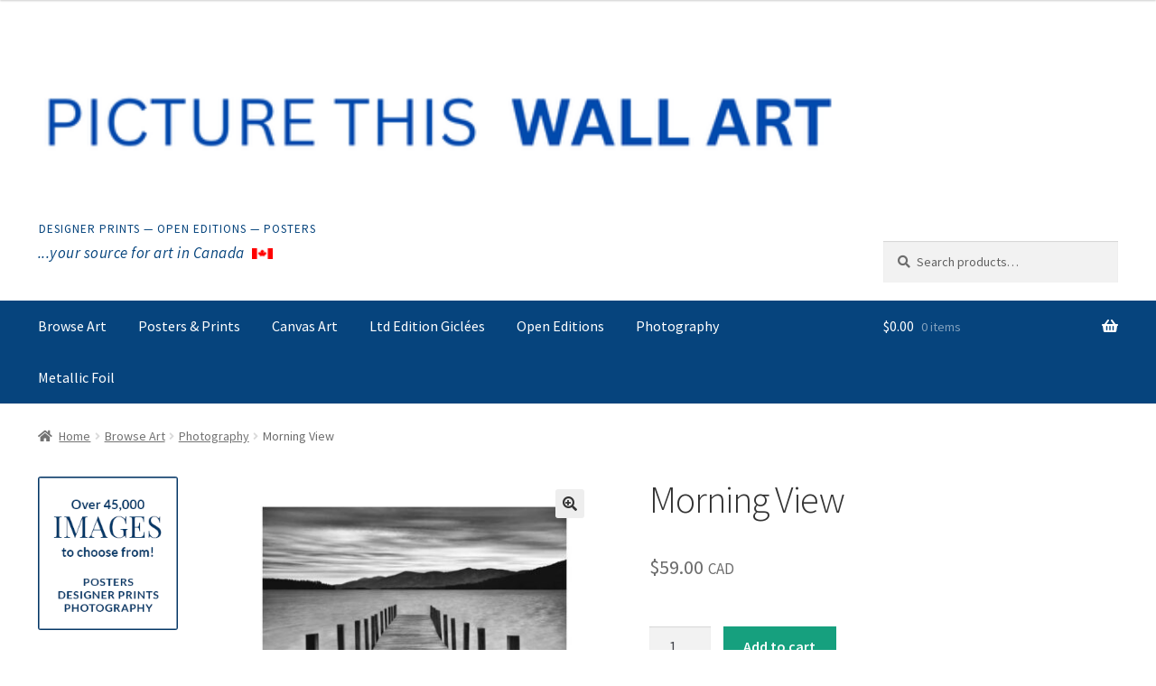

--- FILE ---
content_type: text/html; charset=utf-8
request_url: https://www.google.com/recaptcha/enterprise/anchor?ar=1&k=6Le8430cAAAAAPgNHWMUFszM2s4eLyuwxY2aPalA&co=aHR0cHM6Ly9rZWFwLmFwcDo0NDM.&hl=en&v=PoyoqOPhxBO7pBk68S4YbpHZ&size=invisible&anchor-ms=20000&execute-ms=30000&cb=7qml5babvnq9
body_size: 48421
content:
<!DOCTYPE HTML><html dir="ltr" lang="en"><head><meta http-equiv="Content-Type" content="text/html; charset=UTF-8">
<meta http-equiv="X-UA-Compatible" content="IE=edge">
<title>reCAPTCHA</title>
<style type="text/css">
/* cyrillic-ext */
@font-face {
  font-family: 'Roboto';
  font-style: normal;
  font-weight: 400;
  font-stretch: 100%;
  src: url(//fonts.gstatic.com/s/roboto/v48/KFO7CnqEu92Fr1ME7kSn66aGLdTylUAMa3GUBHMdazTgWw.woff2) format('woff2');
  unicode-range: U+0460-052F, U+1C80-1C8A, U+20B4, U+2DE0-2DFF, U+A640-A69F, U+FE2E-FE2F;
}
/* cyrillic */
@font-face {
  font-family: 'Roboto';
  font-style: normal;
  font-weight: 400;
  font-stretch: 100%;
  src: url(//fonts.gstatic.com/s/roboto/v48/KFO7CnqEu92Fr1ME7kSn66aGLdTylUAMa3iUBHMdazTgWw.woff2) format('woff2');
  unicode-range: U+0301, U+0400-045F, U+0490-0491, U+04B0-04B1, U+2116;
}
/* greek-ext */
@font-face {
  font-family: 'Roboto';
  font-style: normal;
  font-weight: 400;
  font-stretch: 100%;
  src: url(//fonts.gstatic.com/s/roboto/v48/KFO7CnqEu92Fr1ME7kSn66aGLdTylUAMa3CUBHMdazTgWw.woff2) format('woff2');
  unicode-range: U+1F00-1FFF;
}
/* greek */
@font-face {
  font-family: 'Roboto';
  font-style: normal;
  font-weight: 400;
  font-stretch: 100%;
  src: url(//fonts.gstatic.com/s/roboto/v48/KFO7CnqEu92Fr1ME7kSn66aGLdTylUAMa3-UBHMdazTgWw.woff2) format('woff2');
  unicode-range: U+0370-0377, U+037A-037F, U+0384-038A, U+038C, U+038E-03A1, U+03A3-03FF;
}
/* math */
@font-face {
  font-family: 'Roboto';
  font-style: normal;
  font-weight: 400;
  font-stretch: 100%;
  src: url(//fonts.gstatic.com/s/roboto/v48/KFO7CnqEu92Fr1ME7kSn66aGLdTylUAMawCUBHMdazTgWw.woff2) format('woff2');
  unicode-range: U+0302-0303, U+0305, U+0307-0308, U+0310, U+0312, U+0315, U+031A, U+0326-0327, U+032C, U+032F-0330, U+0332-0333, U+0338, U+033A, U+0346, U+034D, U+0391-03A1, U+03A3-03A9, U+03B1-03C9, U+03D1, U+03D5-03D6, U+03F0-03F1, U+03F4-03F5, U+2016-2017, U+2034-2038, U+203C, U+2040, U+2043, U+2047, U+2050, U+2057, U+205F, U+2070-2071, U+2074-208E, U+2090-209C, U+20D0-20DC, U+20E1, U+20E5-20EF, U+2100-2112, U+2114-2115, U+2117-2121, U+2123-214F, U+2190, U+2192, U+2194-21AE, U+21B0-21E5, U+21F1-21F2, U+21F4-2211, U+2213-2214, U+2216-22FF, U+2308-230B, U+2310, U+2319, U+231C-2321, U+2336-237A, U+237C, U+2395, U+239B-23B7, U+23D0, U+23DC-23E1, U+2474-2475, U+25AF, U+25B3, U+25B7, U+25BD, U+25C1, U+25CA, U+25CC, U+25FB, U+266D-266F, U+27C0-27FF, U+2900-2AFF, U+2B0E-2B11, U+2B30-2B4C, U+2BFE, U+3030, U+FF5B, U+FF5D, U+1D400-1D7FF, U+1EE00-1EEFF;
}
/* symbols */
@font-face {
  font-family: 'Roboto';
  font-style: normal;
  font-weight: 400;
  font-stretch: 100%;
  src: url(//fonts.gstatic.com/s/roboto/v48/KFO7CnqEu92Fr1ME7kSn66aGLdTylUAMaxKUBHMdazTgWw.woff2) format('woff2');
  unicode-range: U+0001-000C, U+000E-001F, U+007F-009F, U+20DD-20E0, U+20E2-20E4, U+2150-218F, U+2190, U+2192, U+2194-2199, U+21AF, U+21E6-21F0, U+21F3, U+2218-2219, U+2299, U+22C4-22C6, U+2300-243F, U+2440-244A, U+2460-24FF, U+25A0-27BF, U+2800-28FF, U+2921-2922, U+2981, U+29BF, U+29EB, U+2B00-2BFF, U+4DC0-4DFF, U+FFF9-FFFB, U+10140-1018E, U+10190-1019C, U+101A0, U+101D0-101FD, U+102E0-102FB, U+10E60-10E7E, U+1D2C0-1D2D3, U+1D2E0-1D37F, U+1F000-1F0FF, U+1F100-1F1AD, U+1F1E6-1F1FF, U+1F30D-1F30F, U+1F315, U+1F31C, U+1F31E, U+1F320-1F32C, U+1F336, U+1F378, U+1F37D, U+1F382, U+1F393-1F39F, U+1F3A7-1F3A8, U+1F3AC-1F3AF, U+1F3C2, U+1F3C4-1F3C6, U+1F3CA-1F3CE, U+1F3D4-1F3E0, U+1F3ED, U+1F3F1-1F3F3, U+1F3F5-1F3F7, U+1F408, U+1F415, U+1F41F, U+1F426, U+1F43F, U+1F441-1F442, U+1F444, U+1F446-1F449, U+1F44C-1F44E, U+1F453, U+1F46A, U+1F47D, U+1F4A3, U+1F4B0, U+1F4B3, U+1F4B9, U+1F4BB, U+1F4BF, U+1F4C8-1F4CB, U+1F4D6, U+1F4DA, U+1F4DF, U+1F4E3-1F4E6, U+1F4EA-1F4ED, U+1F4F7, U+1F4F9-1F4FB, U+1F4FD-1F4FE, U+1F503, U+1F507-1F50B, U+1F50D, U+1F512-1F513, U+1F53E-1F54A, U+1F54F-1F5FA, U+1F610, U+1F650-1F67F, U+1F687, U+1F68D, U+1F691, U+1F694, U+1F698, U+1F6AD, U+1F6B2, U+1F6B9-1F6BA, U+1F6BC, U+1F6C6-1F6CF, U+1F6D3-1F6D7, U+1F6E0-1F6EA, U+1F6F0-1F6F3, U+1F6F7-1F6FC, U+1F700-1F7FF, U+1F800-1F80B, U+1F810-1F847, U+1F850-1F859, U+1F860-1F887, U+1F890-1F8AD, U+1F8B0-1F8BB, U+1F8C0-1F8C1, U+1F900-1F90B, U+1F93B, U+1F946, U+1F984, U+1F996, U+1F9E9, U+1FA00-1FA6F, U+1FA70-1FA7C, U+1FA80-1FA89, U+1FA8F-1FAC6, U+1FACE-1FADC, U+1FADF-1FAE9, U+1FAF0-1FAF8, U+1FB00-1FBFF;
}
/* vietnamese */
@font-face {
  font-family: 'Roboto';
  font-style: normal;
  font-weight: 400;
  font-stretch: 100%;
  src: url(//fonts.gstatic.com/s/roboto/v48/KFO7CnqEu92Fr1ME7kSn66aGLdTylUAMa3OUBHMdazTgWw.woff2) format('woff2');
  unicode-range: U+0102-0103, U+0110-0111, U+0128-0129, U+0168-0169, U+01A0-01A1, U+01AF-01B0, U+0300-0301, U+0303-0304, U+0308-0309, U+0323, U+0329, U+1EA0-1EF9, U+20AB;
}
/* latin-ext */
@font-face {
  font-family: 'Roboto';
  font-style: normal;
  font-weight: 400;
  font-stretch: 100%;
  src: url(//fonts.gstatic.com/s/roboto/v48/KFO7CnqEu92Fr1ME7kSn66aGLdTylUAMa3KUBHMdazTgWw.woff2) format('woff2');
  unicode-range: U+0100-02BA, U+02BD-02C5, U+02C7-02CC, U+02CE-02D7, U+02DD-02FF, U+0304, U+0308, U+0329, U+1D00-1DBF, U+1E00-1E9F, U+1EF2-1EFF, U+2020, U+20A0-20AB, U+20AD-20C0, U+2113, U+2C60-2C7F, U+A720-A7FF;
}
/* latin */
@font-face {
  font-family: 'Roboto';
  font-style: normal;
  font-weight: 400;
  font-stretch: 100%;
  src: url(//fonts.gstatic.com/s/roboto/v48/KFO7CnqEu92Fr1ME7kSn66aGLdTylUAMa3yUBHMdazQ.woff2) format('woff2');
  unicode-range: U+0000-00FF, U+0131, U+0152-0153, U+02BB-02BC, U+02C6, U+02DA, U+02DC, U+0304, U+0308, U+0329, U+2000-206F, U+20AC, U+2122, U+2191, U+2193, U+2212, U+2215, U+FEFF, U+FFFD;
}
/* cyrillic-ext */
@font-face {
  font-family: 'Roboto';
  font-style: normal;
  font-weight: 500;
  font-stretch: 100%;
  src: url(//fonts.gstatic.com/s/roboto/v48/KFO7CnqEu92Fr1ME7kSn66aGLdTylUAMa3GUBHMdazTgWw.woff2) format('woff2');
  unicode-range: U+0460-052F, U+1C80-1C8A, U+20B4, U+2DE0-2DFF, U+A640-A69F, U+FE2E-FE2F;
}
/* cyrillic */
@font-face {
  font-family: 'Roboto';
  font-style: normal;
  font-weight: 500;
  font-stretch: 100%;
  src: url(//fonts.gstatic.com/s/roboto/v48/KFO7CnqEu92Fr1ME7kSn66aGLdTylUAMa3iUBHMdazTgWw.woff2) format('woff2');
  unicode-range: U+0301, U+0400-045F, U+0490-0491, U+04B0-04B1, U+2116;
}
/* greek-ext */
@font-face {
  font-family: 'Roboto';
  font-style: normal;
  font-weight: 500;
  font-stretch: 100%;
  src: url(//fonts.gstatic.com/s/roboto/v48/KFO7CnqEu92Fr1ME7kSn66aGLdTylUAMa3CUBHMdazTgWw.woff2) format('woff2');
  unicode-range: U+1F00-1FFF;
}
/* greek */
@font-face {
  font-family: 'Roboto';
  font-style: normal;
  font-weight: 500;
  font-stretch: 100%;
  src: url(//fonts.gstatic.com/s/roboto/v48/KFO7CnqEu92Fr1ME7kSn66aGLdTylUAMa3-UBHMdazTgWw.woff2) format('woff2');
  unicode-range: U+0370-0377, U+037A-037F, U+0384-038A, U+038C, U+038E-03A1, U+03A3-03FF;
}
/* math */
@font-face {
  font-family: 'Roboto';
  font-style: normal;
  font-weight: 500;
  font-stretch: 100%;
  src: url(//fonts.gstatic.com/s/roboto/v48/KFO7CnqEu92Fr1ME7kSn66aGLdTylUAMawCUBHMdazTgWw.woff2) format('woff2');
  unicode-range: U+0302-0303, U+0305, U+0307-0308, U+0310, U+0312, U+0315, U+031A, U+0326-0327, U+032C, U+032F-0330, U+0332-0333, U+0338, U+033A, U+0346, U+034D, U+0391-03A1, U+03A3-03A9, U+03B1-03C9, U+03D1, U+03D5-03D6, U+03F0-03F1, U+03F4-03F5, U+2016-2017, U+2034-2038, U+203C, U+2040, U+2043, U+2047, U+2050, U+2057, U+205F, U+2070-2071, U+2074-208E, U+2090-209C, U+20D0-20DC, U+20E1, U+20E5-20EF, U+2100-2112, U+2114-2115, U+2117-2121, U+2123-214F, U+2190, U+2192, U+2194-21AE, U+21B0-21E5, U+21F1-21F2, U+21F4-2211, U+2213-2214, U+2216-22FF, U+2308-230B, U+2310, U+2319, U+231C-2321, U+2336-237A, U+237C, U+2395, U+239B-23B7, U+23D0, U+23DC-23E1, U+2474-2475, U+25AF, U+25B3, U+25B7, U+25BD, U+25C1, U+25CA, U+25CC, U+25FB, U+266D-266F, U+27C0-27FF, U+2900-2AFF, U+2B0E-2B11, U+2B30-2B4C, U+2BFE, U+3030, U+FF5B, U+FF5D, U+1D400-1D7FF, U+1EE00-1EEFF;
}
/* symbols */
@font-face {
  font-family: 'Roboto';
  font-style: normal;
  font-weight: 500;
  font-stretch: 100%;
  src: url(//fonts.gstatic.com/s/roboto/v48/KFO7CnqEu92Fr1ME7kSn66aGLdTylUAMaxKUBHMdazTgWw.woff2) format('woff2');
  unicode-range: U+0001-000C, U+000E-001F, U+007F-009F, U+20DD-20E0, U+20E2-20E4, U+2150-218F, U+2190, U+2192, U+2194-2199, U+21AF, U+21E6-21F0, U+21F3, U+2218-2219, U+2299, U+22C4-22C6, U+2300-243F, U+2440-244A, U+2460-24FF, U+25A0-27BF, U+2800-28FF, U+2921-2922, U+2981, U+29BF, U+29EB, U+2B00-2BFF, U+4DC0-4DFF, U+FFF9-FFFB, U+10140-1018E, U+10190-1019C, U+101A0, U+101D0-101FD, U+102E0-102FB, U+10E60-10E7E, U+1D2C0-1D2D3, U+1D2E0-1D37F, U+1F000-1F0FF, U+1F100-1F1AD, U+1F1E6-1F1FF, U+1F30D-1F30F, U+1F315, U+1F31C, U+1F31E, U+1F320-1F32C, U+1F336, U+1F378, U+1F37D, U+1F382, U+1F393-1F39F, U+1F3A7-1F3A8, U+1F3AC-1F3AF, U+1F3C2, U+1F3C4-1F3C6, U+1F3CA-1F3CE, U+1F3D4-1F3E0, U+1F3ED, U+1F3F1-1F3F3, U+1F3F5-1F3F7, U+1F408, U+1F415, U+1F41F, U+1F426, U+1F43F, U+1F441-1F442, U+1F444, U+1F446-1F449, U+1F44C-1F44E, U+1F453, U+1F46A, U+1F47D, U+1F4A3, U+1F4B0, U+1F4B3, U+1F4B9, U+1F4BB, U+1F4BF, U+1F4C8-1F4CB, U+1F4D6, U+1F4DA, U+1F4DF, U+1F4E3-1F4E6, U+1F4EA-1F4ED, U+1F4F7, U+1F4F9-1F4FB, U+1F4FD-1F4FE, U+1F503, U+1F507-1F50B, U+1F50D, U+1F512-1F513, U+1F53E-1F54A, U+1F54F-1F5FA, U+1F610, U+1F650-1F67F, U+1F687, U+1F68D, U+1F691, U+1F694, U+1F698, U+1F6AD, U+1F6B2, U+1F6B9-1F6BA, U+1F6BC, U+1F6C6-1F6CF, U+1F6D3-1F6D7, U+1F6E0-1F6EA, U+1F6F0-1F6F3, U+1F6F7-1F6FC, U+1F700-1F7FF, U+1F800-1F80B, U+1F810-1F847, U+1F850-1F859, U+1F860-1F887, U+1F890-1F8AD, U+1F8B0-1F8BB, U+1F8C0-1F8C1, U+1F900-1F90B, U+1F93B, U+1F946, U+1F984, U+1F996, U+1F9E9, U+1FA00-1FA6F, U+1FA70-1FA7C, U+1FA80-1FA89, U+1FA8F-1FAC6, U+1FACE-1FADC, U+1FADF-1FAE9, U+1FAF0-1FAF8, U+1FB00-1FBFF;
}
/* vietnamese */
@font-face {
  font-family: 'Roboto';
  font-style: normal;
  font-weight: 500;
  font-stretch: 100%;
  src: url(//fonts.gstatic.com/s/roboto/v48/KFO7CnqEu92Fr1ME7kSn66aGLdTylUAMa3OUBHMdazTgWw.woff2) format('woff2');
  unicode-range: U+0102-0103, U+0110-0111, U+0128-0129, U+0168-0169, U+01A0-01A1, U+01AF-01B0, U+0300-0301, U+0303-0304, U+0308-0309, U+0323, U+0329, U+1EA0-1EF9, U+20AB;
}
/* latin-ext */
@font-face {
  font-family: 'Roboto';
  font-style: normal;
  font-weight: 500;
  font-stretch: 100%;
  src: url(//fonts.gstatic.com/s/roboto/v48/KFO7CnqEu92Fr1ME7kSn66aGLdTylUAMa3KUBHMdazTgWw.woff2) format('woff2');
  unicode-range: U+0100-02BA, U+02BD-02C5, U+02C7-02CC, U+02CE-02D7, U+02DD-02FF, U+0304, U+0308, U+0329, U+1D00-1DBF, U+1E00-1E9F, U+1EF2-1EFF, U+2020, U+20A0-20AB, U+20AD-20C0, U+2113, U+2C60-2C7F, U+A720-A7FF;
}
/* latin */
@font-face {
  font-family: 'Roboto';
  font-style: normal;
  font-weight: 500;
  font-stretch: 100%;
  src: url(//fonts.gstatic.com/s/roboto/v48/KFO7CnqEu92Fr1ME7kSn66aGLdTylUAMa3yUBHMdazQ.woff2) format('woff2');
  unicode-range: U+0000-00FF, U+0131, U+0152-0153, U+02BB-02BC, U+02C6, U+02DA, U+02DC, U+0304, U+0308, U+0329, U+2000-206F, U+20AC, U+2122, U+2191, U+2193, U+2212, U+2215, U+FEFF, U+FFFD;
}
/* cyrillic-ext */
@font-face {
  font-family: 'Roboto';
  font-style: normal;
  font-weight: 900;
  font-stretch: 100%;
  src: url(//fonts.gstatic.com/s/roboto/v48/KFO7CnqEu92Fr1ME7kSn66aGLdTylUAMa3GUBHMdazTgWw.woff2) format('woff2');
  unicode-range: U+0460-052F, U+1C80-1C8A, U+20B4, U+2DE0-2DFF, U+A640-A69F, U+FE2E-FE2F;
}
/* cyrillic */
@font-face {
  font-family: 'Roboto';
  font-style: normal;
  font-weight: 900;
  font-stretch: 100%;
  src: url(//fonts.gstatic.com/s/roboto/v48/KFO7CnqEu92Fr1ME7kSn66aGLdTylUAMa3iUBHMdazTgWw.woff2) format('woff2');
  unicode-range: U+0301, U+0400-045F, U+0490-0491, U+04B0-04B1, U+2116;
}
/* greek-ext */
@font-face {
  font-family: 'Roboto';
  font-style: normal;
  font-weight: 900;
  font-stretch: 100%;
  src: url(//fonts.gstatic.com/s/roboto/v48/KFO7CnqEu92Fr1ME7kSn66aGLdTylUAMa3CUBHMdazTgWw.woff2) format('woff2');
  unicode-range: U+1F00-1FFF;
}
/* greek */
@font-face {
  font-family: 'Roboto';
  font-style: normal;
  font-weight: 900;
  font-stretch: 100%;
  src: url(//fonts.gstatic.com/s/roboto/v48/KFO7CnqEu92Fr1ME7kSn66aGLdTylUAMa3-UBHMdazTgWw.woff2) format('woff2');
  unicode-range: U+0370-0377, U+037A-037F, U+0384-038A, U+038C, U+038E-03A1, U+03A3-03FF;
}
/* math */
@font-face {
  font-family: 'Roboto';
  font-style: normal;
  font-weight: 900;
  font-stretch: 100%;
  src: url(//fonts.gstatic.com/s/roboto/v48/KFO7CnqEu92Fr1ME7kSn66aGLdTylUAMawCUBHMdazTgWw.woff2) format('woff2');
  unicode-range: U+0302-0303, U+0305, U+0307-0308, U+0310, U+0312, U+0315, U+031A, U+0326-0327, U+032C, U+032F-0330, U+0332-0333, U+0338, U+033A, U+0346, U+034D, U+0391-03A1, U+03A3-03A9, U+03B1-03C9, U+03D1, U+03D5-03D6, U+03F0-03F1, U+03F4-03F5, U+2016-2017, U+2034-2038, U+203C, U+2040, U+2043, U+2047, U+2050, U+2057, U+205F, U+2070-2071, U+2074-208E, U+2090-209C, U+20D0-20DC, U+20E1, U+20E5-20EF, U+2100-2112, U+2114-2115, U+2117-2121, U+2123-214F, U+2190, U+2192, U+2194-21AE, U+21B0-21E5, U+21F1-21F2, U+21F4-2211, U+2213-2214, U+2216-22FF, U+2308-230B, U+2310, U+2319, U+231C-2321, U+2336-237A, U+237C, U+2395, U+239B-23B7, U+23D0, U+23DC-23E1, U+2474-2475, U+25AF, U+25B3, U+25B7, U+25BD, U+25C1, U+25CA, U+25CC, U+25FB, U+266D-266F, U+27C0-27FF, U+2900-2AFF, U+2B0E-2B11, U+2B30-2B4C, U+2BFE, U+3030, U+FF5B, U+FF5D, U+1D400-1D7FF, U+1EE00-1EEFF;
}
/* symbols */
@font-face {
  font-family: 'Roboto';
  font-style: normal;
  font-weight: 900;
  font-stretch: 100%;
  src: url(//fonts.gstatic.com/s/roboto/v48/KFO7CnqEu92Fr1ME7kSn66aGLdTylUAMaxKUBHMdazTgWw.woff2) format('woff2');
  unicode-range: U+0001-000C, U+000E-001F, U+007F-009F, U+20DD-20E0, U+20E2-20E4, U+2150-218F, U+2190, U+2192, U+2194-2199, U+21AF, U+21E6-21F0, U+21F3, U+2218-2219, U+2299, U+22C4-22C6, U+2300-243F, U+2440-244A, U+2460-24FF, U+25A0-27BF, U+2800-28FF, U+2921-2922, U+2981, U+29BF, U+29EB, U+2B00-2BFF, U+4DC0-4DFF, U+FFF9-FFFB, U+10140-1018E, U+10190-1019C, U+101A0, U+101D0-101FD, U+102E0-102FB, U+10E60-10E7E, U+1D2C0-1D2D3, U+1D2E0-1D37F, U+1F000-1F0FF, U+1F100-1F1AD, U+1F1E6-1F1FF, U+1F30D-1F30F, U+1F315, U+1F31C, U+1F31E, U+1F320-1F32C, U+1F336, U+1F378, U+1F37D, U+1F382, U+1F393-1F39F, U+1F3A7-1F3A8, U+1F3AC-1F3AF, U+1F3C2, U+1F3C4-1F3C6, U+1F3CA-1F3CE, U+1F3D4-1F3E0, U+1F3ED, U+1F3F1-1F3F3, U+1F3F5-1F3F7, U+1F408, U+1F415, U+1F41F, U+1F426, U+1F43F, U+1F441-1F442, U+1F444, U+1F446-1F449, U+1F44C-1F44E, U+1F453, U+1F46A, U+1F47D, U+1F4A3, U+1F4B0, U+1F4B3, U+1F4B9, U+1F4BB, U+1F4BF, U+1F4C8-1F4CB, U+1F4D6, U+1F4DA, U+1F4DF, U+1F4E3-1F4E6, U+1F4EA-1F4ED, U+1F4F7, U+1F4F9-1F4FB, U+1F4FD-1F4FE, U+1F503, U+1F507-1F50B, U+1F50D, U+1F512-1F513, U+1F53E-1F54A, U+1F54F-1F5FA, U+1F610, U+1F650-1F67F, U+1F687, U+1F68D, U+1F691, U+1F694, U+1F698, U+1F6AD, U+1F6B2, U+1F6B9-1F6BA, U+1F6BC, U+1F6C6-1F6CF, U+1F6D3-1F6D7, U+1F6E0-1F6EA, U+1F6F0-1F6F3, U+1F6F7-1F6FC, U+1F700-1F7FF, U+1F800-1F80B, U+1F810-1F847, U+1F850-1F859, U+1F860-1F887, U+1F890-1F8AD, U+1F8B0-1F8BB, U+1F8C0-1F8C1, U+1F900-1F90B, U+1F93B, U+1F946, U+1F984, U+1F996, U+1F9E9, U+1FA00-1FA6F, U+1FA70-1FA7C, U+1FA80-1FA89, U+1FA8F-1FAC6, U+1FACE-1FADC, U+1FADF-1FAE9, U+1FAF0-1FAF8, U+1FB00-1FBFF;
}
/* vietnamese */
@font-face {
  font-family: 'Roboto';
  font-style: normal;
  font-weight: 900;
  font-stretch: 100%;
  src: url(//fonts.gstatic.com/s/roboto/v48/KFO7CnqEu92Fr1ME7kSn66aGLdTylUAMa3OUBHMdazTgWw.woff2) format('woff2');
  unicode-range: U+0102-0103, U+0110-0111, U+0128-0129, U+0168-0169, U+01A0-01A1, U+01AF-01B0, U+0300-0301, U+0303-0304, U+0308-0309, U+0323, U+0329, U+1EA0-1EF9, U+20AB;
}
/* latin-ext */
@font-face {
  font-family: 'Roboto';
  font-style: normal;
  font-weight: 900;
  font-stretch: 100%;
  src: url(//fonts.gstatic.com/s/roboto/v48/KFO7CnqEu92Fr1ME7kSn66aGLdTylUAMa3KUBHMdazTgWw.woff2) format('woff2');
  unicode-range: U+0100-02BA, U+02BD-02C5, U+02C7-02CC, U+02CE-02D7, U+02DD-02FF, U+0304, U+0308, U+0329, U+1D00-1DBF, U+1E00-1E9F, U+1EF2-1EFF, U+2020, U+20A0-20AB, U+20AD-20C0, U+2113, U+2C60-2C7F, U+A720-A7FF;
}
/* latin */
@font-face {
  font-family: 'Roboto';
  font-style: normal;
  font-weight: 900;
  font-stretch: 100%;
  src: url(//fonts.gstatic.com/s/roboto/v48/KFO7CnqEu92Fr1ME7kSn66aGLdTylUAMa3yUBHMdazQ.woff2) format('woff2');
  unicode-range: U+0000-00FF, U+0131, U+0152-0153, U+02BB-02BC, U+02C6, U+02DA, U+02DC, U+0304, U+0308, U+0329, U+2000-206F, U+20AC, U+2122, U+2191, U+2193, U+2212, U+2215, U+FEFF, U+FFFD;
}

</style>
<link rel="stylesheet" type="text/css" href="https://www.gstatic.com/recaptcha/releases/PoyoqOPhxBO7pBk68S4YbpHZ/styles__ltr.css">
<script nonce="LG14y7yeN0TV_aF8XXqCNw" type="text/javascript">window['__recaptcha_api'] = 'https://www.google.com/recaptcha/enterprise/';</script>
<script type="text/javascript" src="https://www.gstatic.com/recaptcha/releases/PoyoqOPhxBO7pBk68S4YbpHZ/recaptcha__en.js" nonce="LG14y7yeN0TV_aF8XXqCNw">
      
    </script></head>
<body><div id="rc-anchor-alert" class="rc-anchor-alert"></div>
<input type="hidden" id="recaptcha-token" value="[base64]">
<script type="text/javascript" nonce="LG14y7yeN0TV_aF8XXqCNw">
      recaptcha.anchor.Main.init("[\x22ainput\x22,[\x22bgdata\x22,\x22\x22,\[base64]/[base64]/[base64]/[base64]/cjw8ejpyPj4+eil9Y2F0Y2gobCl7dGhyb3cgbDt9fSxIPWZ1bmN0aW9uKHcsdCx6KXtpZih3PT0xOTR8fHc9PTIwOCl0LnZbd10/dC52W3ddLmNvbmNhdCh6KTp0LnZbd109b2Yoeix0KTtlbHNle2lmKHQuYkImJnchPTMxNylyZXR1cm47dz09NjZ8fHc9PTEyMnx8dz09NDcwfHx3PT00NHx8dz09NDE2fHx3PT0zOTd8fHc9PTQyMXx8dz09Njh8fHc9PTcwfHx3PT0xODQ/[base64]/[base64]/[base64]/bmV3IGRbVl0oSlswXSk6cD09Mj9uZXcgZFtWXShKWzBdLEpbMV0pOnA9PTM/bmV3IGRbVl0oSlswXSxKWzFdLEpbMl0pOnA9PTQ/[base64]/[base64]/[base64]/[base64]\x22,\[base64]\x22,\x22wrN4H8Khwp/CrhMcRcOZw7EzwrzDuwbCmsOXLcKlE8OyA0/DsS3CmMOKw7zCsD4wecOqw5LCl8O2Nl/DusOrwrETwpjDlsOaEsOSw6jCmsKtwqXCrMOww6TCq8OHX8OCw6/[base64]/w63CpcO8wr1Nf28Uw5sjDBLDiU8la3E/[base64]/ChMKeYnU0wrpzC8OCP20TP8KZM8O1w47DjcKmw4HCp8OiF8KQVzhBw6jCr8KZw6hswpfDvXLCgsOewqHCt1nCnBTDtFwJw5XCr0V/w6PCsRzDqkJ7wqfDtVPDnMOYak/CncO3woxZa8K5A1orEsK8w5R9w53Di8Kzw5jCgS87b8O0w5zDv8KJwqxHwpAxVMKFY1XDr1/DgsKXwp/CosKAwpZVwrfDim/CsC/CssK+w5BYVHFIVWHCln7CvxPCscKpwrvDucORDsOaRMOzwpkGK8KLwoB2w6FlwpBIwoJ6K8Oyw7rCkjHCucKHcWc9NcKFwobDhQdNwpNOYcKTEsOhVSzCkUl2MEPCjh5/w4YXa8KuA8Kyw6bDqX3CohLDpMKrfMOfwrDCtWzCkkzCoEHCnSpKL8Kcwr/CjBEVwqFPw6rCh0dQJnYqFDs7wpzDsxjDr8OHWh3Ck8OeSBNGwqItwpFwwp9wwpTDvEwZw7fDrgHCj8OSDlvCoC0pwqjChBExJ1TCmTswYMOsaEbCkFo7w4rDusKOwogDZWvCkUMbGcKaC8O/woXDshTCqFLDr8O4VMKZw57ChcOrw7NFBQ/Dk8K0WsKxw5JfNMONw6wswqrCi8K9AMKPw5Usw5slb8OQXlDCo8OVwrVTw5zCrsKew6nDl8ONS1LDq8KhBDjChHjCqE7CoMKNw5gET8OHbUwaAxhgFGEQw7XCkwc8w6LDjHTDp8OEwok2w4XCtXBNOgjDpHcNIXvDsARkw78pPx/[base64]/DqMOLGMKeH8O7YsO8w6w9K1powpBFfGfCuBjCvcKPw78iwppwwo46DXvChMKNLgAXwoXDmcKzw5wIwpDDo8O/w4hxRTYQwok3w7TCkcKRTMORwrFzZ8KYw7VLGcOEwoFzMXfClXPCkxbCrsODfsOfw4bDvQpgw4c7w5sawoBBw61Zw5dpwrc/woTCnSjCug7DizXCqGJ0wq0kf8K+wpRBEzteBHMqw5JLwpAzwpfDgGJwZMKmWsKYXcOEw5rDuntPHsOPwqTCusKfw4HClcKqw5jDtnRQwpEROxHCscK3w65eLcKaWXQvwooCd8O0wr/[base64]/Dk8OOwpjCl8OSTwbCgwAgwrTDoiDCtl3CrMKNBMOCw7xvJsK0w61yaMOdw6hSfGIsw55Tw73DkMOyw4PDjcO3eE8HcMOnworCrUTCvsO8fMKVwpvDgcObw5/CgBjDtsOEwpRvHsO7LXY2FcOlB3DDknIYXcORJMKLwohJB8O8wr/CjBEHMHkuw7ITwrvDuMO7wrXClcKYZQ1sTMKmw4MJwqrCoGJPecKowrHCs8OQPz92B8OKw790wrvDjMKdF0jCnVLCoMKVw4tMw57DqsKrdMKVNynDoMOmOWnCr8O3wprCl8KpwrJ9w7XCksKgSsKFd8KtRFLDuMO6UcKYwpUaVSJOw5LDj8OwGk8DPcOKw6Y/wrrCr8O1O8OWw5MZw6ICbFFDw7FHw55JDQpsw7kAwqnCs8K/[base64]/CgcKZCnnDl8K7KFjDocKCw7nCocKxRUPCncKjSMKiwqhww7nCtMKWdDHCgFZTYsKawqDCoCPCuXl5dHzDtcOyaH/CpHzCjMOnE3ViF3/DojHClsKQXx3DtlHCtsO3VcOYw5Uiw7XDhMOhwqJww6zDtAxCwrrCjE/[base64]/CtTpnVSTDlDjCs0zCrMKmXsKXW2XDjgVfTcKgworDm8K5w5ktWHViwo0CVQ/Cq0NZwpl4w7NewqzDr0vDisOpw5vDk1bDonUYwoPDhsKgc8KwFnvDsMKow6Y1wpTCrGAQDMKFHsKpwqIXw7AmwptvIMKnYhU6wo/DiMKkw6LCvGXDksKew6Usw4ZsLlA6wrxIGWt/I8K9wpfDhznCo8OGKcOfwrlTwqfDtDdCw6jDqMKNwpdGNMOmRMKswqRlw4XDgcK1N8KxLAhdw6MSwpLCvcOjOsKHwp/Ch8O7w5bCjRgfYMKew40cayxiwqHCsArCoj3CssK/[base64]/[base64]/CoMO8wpvDocKgw5gywoNtwpMqw6Uiw7TConHCsMK2CMKcSXZ/dcKAwpVxd8K7CUAIP8O8dzbDlhQswpkNRcKBMDnCpg/CtsOnGcODwrrCq0jDvAHCgzN9AsOZw7DCr39CbmXClsKPNsKFw69zw457w7TDgcKXHGZEPUUuasKRXMO7e8OYScO4DzVxVGJZwqUbYMKCe8K2MMOlwq/DhsK3w7cEw77DpzY+w60ew6DCu8KBSMKJQ0EZworCkUAYXWVFeRAQwplddsOHw4DDm33DsEvCp10EP8OEOMKlw4TCj8K8RBPCksOJTH/CnsOzIMOWUwIxGsKKw5HDs8Kzwr3CuF/DsMOVM8KWw6XDqsOofsKsAsKmw4d7P0cWw4bCtnXChcOjHmrDkwXDqEUdw7XDujhuI8KEwrfCpmnCpU04w6o5wpbCo1PClDfDjWPDjMKePsOzw45tRsO/N3PDscOcw4vCrSwIO8OuwqXDpGrDjmlrEcKiRm/Dq8K8awTCjTbDu8K/EsK5wqFMAy/Clx/CozlVw4jCj1PDisOnw7EIPz4sTApkdTANI8O3w54sQXDCjcOlw4TDjsOBw47DtmTDvsKrwrTDr8OSw50nYlHDm2Qaw4fDs8ObEsOuw5DCtj/CmkUow54DwrJcdMO/wqfClcOiVxtfODDDrQdLwqvDlsOiw7pcS3fDjFIMw51qScOPwoTCmmM4w4h3R8Oiw4wZwocmWDBWwoMTLRFbDCjCkcK1w5Ivw5nCsnJhHMO7WcOHwqFTJjbCuxQ6w6ETI8Ohwp1XOmXClcOGwoc8EFUxwrvDgWY/[base64]/[base64]/Dq1XChjRTBUw2CMKWfMKNwrHCkFsCChfCmcKKw4bDoSvDusKRw7TCjRpcw7FJY8ORDQFNZMOZcMOyw5LCvD7CvxYNNm7ChcK6S2JECEI/w6rDnsOsTcOrw4IowpwACC9RRsKqfsKUw63DuMK7E8KKwpQUwrTDiivDpcO2w7TDuV0Vw7Ecw6PDq8KpIG0RRcKcIMKld8OzwrpQw4oCDgrDtXEFcMKlwoYywp/DsiTCpgzCqTvCvcOQwrnDgcOVTyocV8Ojw6DCv8Opw7zCqcOIAGXDlHXDu8O1dcKpw7xswprChsOBwoYBw7R4UQgkw5HCucO7FsOHw6t8wqnDnVHChT/DpMO+w6PDjcO0ecKGwqQIw6vChcKlwp4zwq/DiHPCvx7DoHJOwojCvUXCqiRGTcKtTMOVw6Jdw5/DtsKyTcKwKnpzfsODw5fCq8K8w5zDjMOCw7XCicOhZsK2cQfDk37ClMKqw6/CnMOZw5zDl8KRAcObwp4LdmAyIFbDi8KkL8Okwpwvw6EUw6nCgcKjw5MFworDi8K5aMOKw5JNw7skCcOUUx7CqVPCvHFFw4TCnMK8HgfCiFALHmPCmcOQRsOWwopWw4/DucOxAgh1O8OhGnBvbsOAXnnDoAxOw4LDqUNywoLCsjfClycXwpQ6wqvDncOawrvClQBkW8KTbMOKRX5+XCPCnU3DlcKzw4bDiiNSwo/Di8K6MMOcB8O2V8OAwqzCr27Dh8O3w5JQw50twrXCmjrDpBMZE8K/w6nClMOVwpAZRcK6wr3Cv8O6ah3DiSPCqBHCgHlSb2/DtcKfw5JeIn/Do05WM0IGwp1ywqTCjwYvZcOCw6JgWcKFZTsPw4ssd8OJw6wDwr91IUNEUMOcwoVEdm7DuMK5LcKcw6x5IMOkwosILFzDg1vCsh7DsAvDhWZBw60nQ8O8wrEBw6kTRUXCm8OVKsKew4HDkV/DtC9jw7TDtkjDk0nCuMOdw4zCtHA6eXfDu8OnwqNlw5FeLsKFLWDCusKNwo3CsTpRJW/Ch8K+w5JoLV/Co8OOw7hCw6fDmMO7V0FWe8KXw7h3wpfDrcO0IcKEw6bCpMKEw45dfEZowobDjHXCr8KwwpfCjMKUHMO7wq3CjxF1w6fCrngWwq/CnW82w7UCwofChng1wrIJw67ChcOEZxXCtEfCpBHChCsiw5DDrHfDoQHCsm/Cg8KWw5rCi1Q/bcOaw5XDoidGwpLDgRvCvn/[base64]/DlhDDp0TDjMO+w6LDosOTw43CjwBQImoBfsK5wqjChDhWw49gXQnDnBnCocO5w73CsBjCiGnCt8OTwqLDucKFw5LClgckT8K7UMKmEGvDs1rDrT/DuMOaV2nCqyNCw79Kw7DClMOsOUNZw75jw5LCmXzDj17Dux7DrsK/XAXDslkxPhkIw6pmw77CusOpeCNuw44gcncqeww8HDvCvMKjwrHDuQ/[base64]/wqktw4jCksKawrPDrcOfHMOxw4YmY39GQMKMclnCjT/CsSLClsKWQ3wXw7ljw6sFw5/CoQpnwrbCocK6wpJ+HsOBwq3CtwARwr8lQ1vDkz8HwoVjPiZ/QAXDrydFE2Jhw5VHw41rw6zCiMOgw7/Co07DuBtNwrDClVxAcjbCucOKKihEwqhpHTrCvMO/w5XDlGvDjMOdwqN9w6PDj8OhE8KHw4Ihw43Dr8O6ScK1EMKiw6jCsxvCq8ONfsKnwo1Xw44dasOkwoEewqYHw7HDmhLDmkLDshpCf8K4UMKmBMKMw4ojakcuPcKWRSTDriBKQMKDw6Z7HjYowrfDskPDtcKMZsKywq/Dg03DscO2w7nCv2QCw7nCjX/DqcO6w4BLTMKLaMKOw67CqzoKCsKGw4EwAMOBw7dJwoNnIWl3wqbCh8O7wrE5dsKIw5jClXVvbsOEw5AHcMKcwrxPBsOZwpTCtEvDgsOocsOfdGzDtRBKw6vCgH/Cr28sw5ggQC1DKgkLw5MVeT1TwrPDsw1eYsOeHsK0VjFRMUHDs8KowqIQwofDv39DwrnCtDksS8KjScK5YV/Ct2jCoMKaOcKAwqvDgcODBsK6aMK6NzMOw4ZewpnCiyxoZ8Oew7ZvwpnCjcKqTHPDscOyw6p0dCrDhzppwpnCgg7DkMOcecOxScKFL8OhWwnCgkllJ8O0WsOLwo3Cnm9vN8KewqdSB1/Ct8OLwpfCgMOpTVE1w5jCl1DDugQAw4sqw4x6wrfCkiMJw4AOw7BTw5HCqMKxwrwfPidyZFMvNHnCtznCncObwrJVw5FAFMOKwrV+SBlQw7tZw4rDm8KGw4dKFmTCvMKVF8KZMMO/w57CvsKqHVXCtX4zHMOAcMOkwovChn4iDhwkWcOrVcKmI8Kswpxxw6nCusKTMATCvMKjwphTwrA0w6/[base64]/a8O+ccKdw57ChUDCphzCjArDjcO4w4vDrMOJcMOPM8Oiw5c0wpIHMiliTcO/O8Oywr0of3ZCPkUhfcKjA3Z4cAfDmcKSwoh6wpADOE7DicOsQcOzIMKPw5/DrcKXMipjw6nCtil3wpJZBcKNUMKxwqTCuX7CsMK0eMKnwq53YADDpcKZw6lhw4w5w6fCnMOJEsOpZCpNbMO+w6/CnMOTwrkZaMO5w4XCksK1ZmVGZcKcw4o3wp4TQsOLw5VTw48VU8OkwpgAw4lPUcOEwr0Tw43DszLDkX7CusKlw44jwrzDnQzDiEtXC8Ovwqwzw5jChsOpw57Cn2PCkMKEw6UgbC/CscO/w7nCuX/Dn8OYwpfDpRjDk8KEWMOnJFwUQwDDiEPDrcOGfsKFFMODe18vEgR+w4lDw6LChcKZbMOwScKMwrsiTyYowrsYfmLDkTVnN3jDt2DDl8KFwofDpsOTw6N/[base64]/w53CvXvDhcKyBHfDuMK6wovChgRiwp/CrcKrDMO3w7jDvxYedArCosK7w6/CmMKrJAt1fRgZasKnwpDChcO8w73CgH7Dn3bDn8K8w6LCpk5HTsOvY8KjT3lpecODwqIEwrAdZl3Dn8OuFTp6M8OlwrXCsVxJw49HMnszekbCl2LCrsK/wpXDmcO2BFTDisKEw6fCmcKHLiQZCgPCrMKWaQLCjVgzw6Z+wrFHMXLCpcOYw5B9RGZjXcO6woN5E8Otw6EobnlICC3DnQclVcOzw7c7wozCo2DClsO2wrdcZsKuSUNxC3AswrbDosOVB8KNw4/DnzJ4Sm7CsVAAwpNowqzCoEl7eh1FwrrCrBY8dHM6AcOYFsO4w49mw7/[base64]/CtsO2wrvCgms2w5I5w5rDm8OpI8Klw5LDvMO9V8OlKFFdw4hew49BwqfDsGfCqcOaKW4zw7DDgsO5dWQrwpPCjMO9w6E3woTDiMOYw4TDhi1kdE7DjggRwr/Dn8O9BW7CmMOTSMKQQsO4wqjCnhpnwq/[base64]/CmD0sw6xkw7zDsyLDqcO6THJWdCszwrhdXcKPwohEZnfCsMKZwqHDsw08B8KCe8KKw6shwrs0F8KVSh3DhjNMecOWw4wDwohCHiBWwqMwMnHCoD7ChMKaw591A8K/RGzDjcOXw6fCoS7CjMO2w53Ch8OxfMO/PxfCh8Kgw77CiRIGY1bDkm7DgCbDpsK5awRsX8KQN8OQNmktDTIkw61WWQ7CmUB3HVttCcONQQPCucOYwqfDrAE1K8O/YgrCohDDnsKeL0pawptnEVLCqnYdw77DjhrDo8KGXQPChMOCw4caMMOKHsOaQHPCkgUiwq/[base64]/w4B6wrbChh8/BnTDgCPDvlbCmkV0CsKHw5NcHsOiOUcMw4zCvcK7JmhUcsOYBMKywo/CqBHCkQI3aGdWwrXCoGHCpkfDuHZ3JRtjw6vCv3/CtcOrw40lw5x5AnJ4w6hhNk1RbcO/w7UCwpI6w5R3wofDhMK3w5XDtwTDnB/DpsKuSGtpZl7CkMOPwq/CmGXDkQhQVQbDkMORR8Oew6BIQcKdwqXCqsK/c8KuRMOXw60Nw4JDwqRawrHCuxbCgHYJZsK3w7FAw60vc1xkwqgCwqPCv8Krw4PDuxx/ZsKaw4vCu0FuwprCucOVTcOTa3vChnbDlH/CqMKNSEbDusO1VMOyw4xeSDwZQjTDi8OzbAvDkmMYLCZfJw/DsW/DuMKME8O9OcKueHjDpgXCqhLDhG5swo4HfMOOdsO1wrPCm0cLUW3CksKyOyN1wrVSwrx2wqg4G3xzwoE/GgjCpRPCjh5Owr7Ch8KnwqRrw4fDssOkSHwYQcK/TcKlwpI2TsO+w79DCn8xw7/ChTQjQcOYX8KJYsOHwphTTcKFw7jCnAgvMyYIf8ObDMKIw7QRP2PDrFMsB8ObwrjDlHPDtT1xwqnDvirCtsKDw4PDqhIXXkBZPsKEwqIeLcOVw7HDl8Kowp3CjRUMwo0uenYgRsOWw7/CmmIQfsKwwqLCgQRnGD/[base64]/M8OpAsOGXsK5cWomCnvCqCAbfMOhSBIgwoPCoitxw6jDpFHCr2DDu8K0wpHChMOnAsKRU8KdPFXDhlLCt8K+w6jCjsOsZAzCjcOME8KgwpbDlmLDsMKRX8OoFmhvMRwdIcOewrPCqFfDvMOTCcKiwp/CszjDvMKJwqAFwoUBw4E7AsOUJg7DocKAw4fCr8Ogw6c8w7woORXCpnMAX8Oaw6zCtULDssOtX8OHRMKCw7xDw6XDmSHDkl1WUsKLSsO7CFNLOMOvWsO8wpJELMOfRSHCkcKnwpbCp8KWb3/CvUksSsOcCXfCisKQw6sow6s+BhVdHcKZPsK0w7/[base64]/CksKawp1PI8Kkw7LDpMKCwpvCjVBmwpvCncKBdcK+J8Kxw7LDgMOyd8OBSTRdZhfDnhouwrEZwofDjXbDrTbCt8KIw5HDoirDp8ORQwfDrzhDwqp/MsOMJ3nDkGDCqFNnFsOjFhbCjRRIw6TChQUyw7HDsBPDs39pwoF5WkI/[base64]/DkwLCiHbDtsOWZMOBWcOdw59zAMK3OMKLw5o8worDtCRGw68dRMOSwrLDtcO8Y8KpY8OtbE3CrMKzH8K1w5FDw5tBIGoecsKWwo/Cj07Dj0/CgGXDqcO+wo5SwqJvwoHCr3QrD1p1w7NBbS3Dsz8ddivCrDvClTNsKRwFBGrCp8OaDcOHUMOHw5jCqyPCmMKdQ8O0w7NjJsOiYlvDocKQEXk8KMOdLhTDg8OgAWHCucKVw4nClsO1I8KEb8K2UGE7HCbDpMO2HQ3DkMOCw7jCosORAivCnytILsKBEx/CosOdw6NzKcKVw7M/C8KRK8OvwqvCocKTw7PCjsOBw45FMcKrwq8kLQcgwpvCiMObFTp4WUlCwrAHwrFMfsKPdMK+w7JEI8Kbwo4Cw7h7wpPDpmIBw7Bhw4IPY1Uowq/[base64]/CjQXClsKdw6AbwooVw4Z/[base64]/ClcOcZ8OPCj/DqV/DnkNLwqFxw5p3wrjCuUbDkMKMdnvCtsOpMQnDjzHDi2UKw5HDmicUw5o2w7PCvWAzwpQHTcKxIMOTwoXCjxkCw5XDn8O2VMOewrdLw5IAwoHCnBUFHmnCmW/DrcKrw4jCgwHDrGwyNCAHTsOxwo1swq7Cv8Ksw6/Dv1XCvAIKwopHJ8K8wrnDmMKiw4HCrUUnwpJfFMK9wqnCgMOvcX45w4E2AcOEQ8KRw5YOZDjDl2ASwq/CvcKCcVtTbGfCtcK8EMONwqvDqMK/[base64]/CnsOkw6PDrsK3Lm8pVhzCljHDrMOnHmg3e8OySsO9w7jDlcOIO8Kew6s5b8KSwr51I8OJw7nClD55w43DqcKxTsO8w6Qxwo5/[base64]/CnsKvwrTCocK0InVzFMKkwqIAw5XCnWJGOQx3w6dpwpA+HzxLTMOewqRJVljDkV/[base64]/[base64]/[base64]/ZsKNw5/DmsOqw5sWwqtoBcO0CEdfwqksVnDDpcOTTsOLw5HCj2o2OlvDug/DhMOJw4fDpcOPw7LDrzVkw7bDt2jCscOtw5gUwq7CggFqcMOcC8KUw4vDv8OnPz7DrzQMw6LDpsOow7YKw6rDtFvDt8KpdwkTAw8gSmg3ScKcwovCkFNFNcOPw5dgWsKcT0bCqcO2wqHCgcOFwpB3HHw8P18ZajxnfsOhw4UAKgXCgMOeCMKrw5UZY0/[base64]/DpsOvw6YFHcKeHlQmw5zCkX7CiS7Du8Kye8OcwrLDtx0iRWPCunXCmH7CrAgdfAzCsMOAwro7w5LDisK0eyzCnzp/NHbDjsOIwp3Dpn/[base64]/CvXBJR8KJw4thOMOxw74Bw7NBNcK/woYVPzkgw6VAYMKMw6BEwqvDvsKOMVDClcOTXwogw7saw45eVQ/CmMOPYBnCrFsNSTcYQCAuwpFEQjLDkBPDl8OyVTFICsK1D8KHwrtjahPDoHXCjF4Mw6sJbELDmMOJwrTCuDHDmcO2QsOjw6EJCTtJGgrDjSF2w6jDvcOJOx7Co8KWbQ8lO8OGw7vCt8O/w63Cm0vCpMO2KVbCnsKtw4wOwoHCrRLCncOZc8Omw4whdEQwwrDCsUxibBnDqSI1Ux4Nwr1dw5vDgMORw4kuDnkbGyoqwrzDqGzCi2oWG8KRCCrDpcORTCHDoj/DjMKQQwZXWMKcw7jDoGcpw6vCssOwK8KXwqLCncK4w6VNw7nDt8KqbzPCu08GwrDDp8O2wpccYgrDlsObf8KSw7gbCMKPw4jCp8OWw4vCkcOoMMO+wrDCmMKpbQYkag1qPm4Ow7M6URZgCmYaBcKwKsOZaXrDlcOiIh8/w4TDsjTCksKMGcOtIcOmwo/Ct0hvbz9Kw4poHcKdwpcsNcOCwp/Dv37CrTYwwqzDlWhzw5pEDSZow6bCm8KnMUPDucKnPcOtKcKTeMOMw7/CrWHDjcKhJ8OMMkjDhQHChcOow4rCtApPEMKNw5koO1ZeZkbCvHEzV8K0w71UwrEuY2jCojPCo2AdwrdMwpHDs8KUwpnDvcOGDCF1wrgyVMK+THg/Cj/CiEhdQDFUwp4VQVpDchFib3ZIBhc5w4wDLX3CicO5WsOGwpLDnSrDnMOQM8OoenFSwrbDscOEWV8tw683OMKDwr7CqTXDusKyaxTCucKfw53DhsOdw59nwrrClcOHSV0aw6PCijvCkhTDv1MTTmc4VFJpwobCk8Ovw7sbw5TCisKqSELDgsKOAj/CrEnCgh7CoT1Ow40nw6nCrDhGw6jCiSZmF1XDuyg4AWnDnBEHw4bCk8OTHMOxw5fCrsKdEMKhJ8KTw4ZTw5FAwoLCmjjCiiUzwpHDlisawq3ClwbDjMOwMcORT1tKJ8OCDDgiwoHCkMOYw40CRcKKelDCl3nDuibCnsKdO1RIVcOfw6/[base64]/DkRHCnmhTw43Ds8KWAWnDpGM7BjrDl3pQFRpsaU7CtVBCwrYWwo8oZSthw7BuNMKvJMKIC8Osw6zCrcK3wq3DuUXCmggyw4Zzw5FAIj/Csg/Co28qOMOUw4kUSFXCssObSsKyCMKrHsKVHsOewprDiXbChw7DpUlzRMKaTMKcH8OCw6dMNRdFw7xgdx9zHMOMPylOc8KidRxew47CsEkhAyxXOsOwwrNBFWDCvcK2E8OwwpnCrws2cMKSw6YXS8OoMxNVwpxVQTTDnMOlSMOZwrHCiHbDpRE/w4VZZsKRwpzCg2hDf8O5wpNkJ8OowpZUw4fCv8KACwXCtMK9Wm/CvSsbw4ctT8K9YMOLFMKzwqIvw5bCvwRow5wow60fw500wpJ2ScOgHl5QwqlTwoRTNwTCp8OFw5LCmyctw6VIfsOVwpPDjcKxWz9cw6/CrADCpH7DqsO8OjFNwoTCg3FDw73CkSYISUjDt8KGwrQ/wonCpcOrwrYfwp0yIMOfwoLCmmDCmsKnwrrCgcO3wrVew7QMGhzDsRZ/wq1rw5ZtHBnCmTcBWcO0TjYQZCXCn8KlwoLCpTvCmsKKw75AQcKcf8KSwpAywq7DpsKIdsOUw4AKw4tFw7NfdCfDqwtyw409w6s/w6zDrMOYcMK/w4LDlAx+w7UFXMKhcU3ClU5Tw4cbe2Bqwo3Cu0VZXsKlY8OjfcKpCcKEak7Co1DDgsOZPsKnKhDCtGHDmsKzN8Ogw7lVfcKFU8KTw4HCscO/wpFOP8OPwrrCvDjCnMO8wofDiMOrOmhtPR/DkxbDhCkBI8KJBUnDhMKgw7ZAcF1ewoDCiMO1JjLCmCcHw7PCnxxbbcOsdcOAw718wohIVhcVwonCuSzCi8KGGkwvZRciAWHCtsOBfyDDhx3CpF8aZsObw4rCicKGFQNowpIbwqDDrxQvYATCngccwpx7wpE6fmllasKtwrHCr8OKw4BDw4fCtsK/KDjDosOQwr54w4fDjHfCqcKcAwTDhsOsw6V2wqNFwrTCtcKAwoVfw47DtF/[base64]/DhcOAGnfCmCLCmcObXsK0VsKEW8OYwofDh3ICwqs4wpfDv3XCgMODTMOywozDt8Oew7Avwqt2w6o9EDfCnMKQZMOEAMOVV13DmH/DhMKRw5fDvXYNwpBTw7fCucOhwrRSwrPCpcKmV8KDAsKnYMKIE3jDm2YkwrjDnV0SUQjCp8OAYE1lZsOfHsKkw45FY33CjsKnIcO9Ly/DqQDDlMKLw5TCiztPwr0Uw4JGwoDDlXTCj8KmHAl5woEbwr7DpcKTwqnCl8K6wrJbwobDt8Kuw77DpcKpwrPDvj/[base64]/DrUAIMyXCrcKxOsKvez0eSMOSRmXDt8O9WMK2wqDChMKxLsK4w4/CunzDgC/[base64]/CicKTw4RLOMKNd8K3wohNw5VXbcOZw4wGMw4aaSEvdnnChcOzB8KkNwDDkcK0d8OcZHg7w4HCv8OKd8KBSTfDl8KewoMSVMKRw4BRw7h5T2dlGMOgLmLDvhvCgsO4XsOpEhHDosOQwqwyw504wofDicOowoXDi0hYw6UMwqENSMKNO8KbWxZaeMKow4fCq3tTck/[base64]/ChsONfcKiMTpdJSwgwp1Sw5rCocO6YnpwU8Oyw4s8w69DZkZWIHPCtcOOFysVKR3DpsOXwp/DkVXCnsKiJxZcWlLDlcOQdjrDoMOYwpPDsArDpHM3XMK1wpVFw4zDjX97wqTDmAt3CcK/wopdw51pwrVNDMKTd8KwA8Oua8KJwokFwrJzw4gOW8OiH8OpCcKLw6rCisKrwoHDkB1Pw5vDnGwaJ8OofcK2ZMKkVsOGEW9tBsOHw4TDrcK+worCucKDPlZMc8OTeHF/wpbDgMKDwpXDncKsN8OZNit2RiolWXpZSsKfFMOMwqfCvcKmwr8Uw7rCi8O+w5ddT8OeSsOjRsOQw5oKw5nChMOCwpLDrcO5w7stA0jCuVrDn8O3b1XCgcOkw4vDvTDDhVrCvcK1w55yDcO8D8Kiw6PChHXDjTxfw5zDk8K/ScKuw7/DvsOQw6lLAcOyw5TDp8OLEcKywr5yYcKXV0XClsO5w4vCtWlFw73CtMKMeRnDjHrDp8KAw6BGw4cAGsKcw408WMOgfAnCqMKbGi3CnEPDqSVXRMOqZhDDjXjDrR/[base64]/Cjyt4RlPDpR/[base64]/PE5NaxnCnARGw4xGBgVqw5vCmcKsw5HCpWUOw5PDg8KWNCfChsOaw6jDpcOmwpnCrHrDoMKOdcOtCcOnwp/CqcK8w4bCq8KGw7/CtcK4w4JvYQkbwq/[base64]/[base64]/Ds0HDpsKkw5Z3w4E1AlgKIcKwwo7DtQXCgcOLwovChRN8PxpwZTnDpk1yw77DkjJiwrtEAUfCmsKYwqLDhMOsZSfCoRHCssKoHsOUFz4xwoLDisOawobDtl9vH8OSCsOWwobChkbCoyLDt03CrjvCiQ8gCcK3HV5jNSYpwpAGUcKPw7QracO/bBsUX0DDoy7Cp8KSLyfCsio5E8KEK3PDicOBMXTDicKMUsOMOgN9w7LCv8KtJjrCpsOVLFvDsVlmwr9xwoYww4ciwo5wwoo5Sy/Dn3fDlcOlPwsuOzbDq8K+wpM2FUPDrsOAZh3DqmrDi8KUcMK1DcKCW8Ofw5Nsw77Dn07Dlk/DrwQrwqzCrcKxUwdnw6xwYsOWEMONw7p6FMOtP3F9QHFbwrAvG1vCngTCp8O0WlPDuMOiwoLClsOZInk+wo7CqsO4w6vCsnHCrA0kcBBOfcKyJcO9csOHVsKKw4cGwojCs8ObFMKUQgfDuxELwp8dcsKOw5/DjMK9wrI/wr1QIGvCq1jCpj3Dv0vCrwJVw5stXiEPMlNew7wtXsKkwrTDom/Cg8OUNznDozDColDCuFgJMUd+BWo2w7ZHUMKOXcONw6hjWEnCq8OZwqrDhzjCjMOyTFhtVj/CvMKhwrQswqcpwprDqzpvC8KCTsKoLVnDr2wswozCjcOAwocYw6RhIcOnwo13w614wo4DRMKww63DhMKsB8OvEE/Cox5fwp/CgzXDvsKVw4Y3EMK4w6HCnywtN3LDlBBjOF/[base64]/CtAwHcMK9wo3Dpl1DLDDDgxAhwrw2EMOZAUdJLCvDt0p5w5NYw4/DqRTDuWkJwoh5cGjCs3rCuMOcwqoHRn7DjMKvwprChMOmwpQVdMO/[base64]/Dq8OAPFjDigXCllFMw6gHBy7DkMK/wpwrMMOlw6zDkWrCnE/[base64]/CvMKtwrQ+w63CqS3DjcKMwqXDosOuw5rClsOjVMKXCMOFX250woAqw7ReF03CqUvChUfCg8K/[base64]/[base64]/CusKVw5YgwpLCow/Ctml0Kip8LnTCi3HCvsOPVcKUwrzCkcKmwqDDl8OzwpNqCkdKB0cwXl5ePsOkwrfDmhfDpUljwpxPw6TCgcKqw7kZw7nDr8KIdxQAw5UBcMKWaCzDoMO+J8K1YBZXw7XDmwrDh8KhVEA6MsOTw7nDgStTwpTDqsOuwp5Nw4TDq15kEMKyUMOcMW/[base64]/NsK4wpN/wpTCtcOGwq3DmxrDtsOHw7TCuG4LKyPCncO0w7dlUMO3w7lPw4fCpjYaw4VSUEplKsKYwqwOw5LDocK8w49gbsKsEcOUb8KKO3JBwpMkw7nCicKFw5/DsVrCuGx2YiQYw4PCkgM9wr1TKcOewoAtVMOoaER4RGd2YcK+w7/DkH4UJcKZwpRmSsOLXcKVwoDDgn0zw5/[base64]/[base64]/[base64]/[base64]/CsGlYw4R+wpZNwrhWdcOvKFIWDmIfw4MgDTTDqcK+d8OWwrXDkMKbwpZTFQHDvmrDhmlBUgrDr8OAGcO9wpcBDcKrK8KJGMK9wpFGChc/LUDCi8Klw6xpwrDCpcKaw580woUiwplnDMO1w6UGd8KFwpUTI2fDtiFiLjTCu3rCjgF/w4fCmQ/DkcKHw5rCgzAmTMKwUHYUfsOgQMOlwpbCk8Osw4wpw4LCmcOoVW7Cgk1Zw5/DgnB9XMKBwqJDwoLClSPCgXxxczc1w5bDh8OCwp1Kwr4nw4vDoMKtAzTDgsKtwqZ/[base64]/CnsKgNMOYXwvCnSnCk13DhzbDgsOqw4nDg8OfwqFOMsO1BzJ8SFAPHCnCtm/CjCjCm3rCi3BALsKbEMObwoTCrgTDhVbDj8KHYjDDqMKlL8Orw4jDhcKidsK2D8K2w68wE2B0w6zDunjCsMK7w5DCtx3DoWXDhw1ow7TCucObwqQPdsKswrnCtWXCn8Opah7DmcO/[base64]/[base64]/FlLDgMOgJsK9GlduCELCgcKtDHFvY3wswo42wpMNBMOIwqdNw6XDtSFtWmTDsMKHw6g4wqcufhM8w6XDtMKMLsKRfxfCnsO3w6/CqcKtw4nDhsKfw6PCjSPDm8KzwrkIwqzChcKTIX3DrAt/b8KuwrbDksOQwrwuw6tPdsODw4N/G8OcRMOEwpHDghgWwrjDp8KCSMKVwq96B1E2wq1qwrPCh8Ozwr/CnTDClcO+cjjCnMOwwoPDlGgOw5R1wpxsEMKzw7IWwqbChywoeQtqwqPDunrChVIHwrguworDo8KzOsKmwqEjw5dob8ONw4hiwqIcwpvDi3TCt8KswoEEHgFHw7xFJ1/Dk2rDgkhXBAN9w6JsHW4EwrA5JsKlc8KMwrHDhzfDs8KcwrbCh8KUwqNbXSHCsEpPwo4OG8O6wr/Cu2xTCmHDg8KSYsOpJCR/w4fClX/[base64]/ClsKBYlpAwrIEeyvCtV7DuTPCp8KyFwttwoLDpF7CssOZw5vDkMKULC0EdMObwrTDmyHDrMK7AmZEw6c0woPDn1vDuwh+E8ORw5fCr8KlHHbDhMOYYBbDsMKJbxjCvcOhZQjChCEWGcKybMOpwrTCoMKkwpjCmXnDmMKNwoN+V8OVwrp2wp/CtmrCrTPDocKBFS7CmC/Cj8OVBE3Ds8K6w5XCjEJiAsO+fwHDpMKna8O1eMKLw78cwrtwwp/CncKdw5nClcKYwqZ+wo3CscOdwqDDqk/DmAR3RgZJdjlUw4sAB8Ouwp5mwqrDpyMNSVjDklUWw5kJwo0jw4TDpS/CoVMrw7bCvUMWwoLCmQ7Dj3JbwoMDw6JGw4QNf2/[base64]/[base64]/Di8OObjtWX3ZowpjDrAk6wqgBw65kw7o/w6RsQSTClWgoCcOEw6vCiMOtZMKreErDvVEfw5IMwrLDt8OXQ0V9w5LDoMKUHVTDn8KVw4rCsG/Dl8Khwp4QO8K6w4NaWwzDrMKZwr3DlAzDiHHDscOCXXDCj8OGAGPDhMKbwpZmwrnDkHZAwqLCs3bDhh3DocKBw5TDrWQDw4/DhcKWw7TDhXbCm8O2w5DCmcObKsKUMS9IAcOFfxVQIFl8w7Mgw77CrT3Ckn3Dn8KJBgrDvkvCoMOvIMKYwr/CpsOaw74Kw5nDhlfCoVI3bkUQw6DDhzTDkcK+w7LDq8KlK8Ktw59AZwBqwqN1OUVVUyNLMcOYAT/[base64]/[base64]/Cukg1w7rCrsKpQC9Awrc6UcOpDsK1woFNLG7DjWFOQcOqA07Co8KMAsKPbljDgyHCqcOialI/w6VfwrHCjA/CgwrCow/[base64]/DncKawp/CvsKKbMK8fsO4w6BrcsKqw4NaQ8Oyw5HCq8KlYMOGwq8NLcKswpN6wpTCl8KWAMOJAl/[base64]/wpp2wrQ9woLDpcKXwp/Dm8KswoYGw5bDhibCmWYnw5HDlsKrwq/Dj8O9wq/ChcKrK2nDj8K/[base64]/alZywp3DqMOHNsOHw4sUVwTDmF3CuhrDpiwLdUrDtlXDgMOrMmsawpN3wozCqER2GmMCSMOfRybChcOYeMOOwpJvHcOtw5BxwrjDnMOQw7haw7k7w7Y0J8Kxw7w0MWTDlDxcwoxgw4fChMODGyw1S8O7SyXDl2rDiQZ4VwQYwoElwp/CigDDqinDll5WwqTCt3vDvmtAwpcAwpbCqjPDtMKYw646BmIVM8OYw7PChMOLw4zDgMOcwrfCgE0dQsO6w652w6fDv8KUDBZMwqPCmRM4S8OpwqHCicOgFQ\\u003d\\u003d\x22],null,[\x22conf\x22,null,\x226Le8430cAAAAAPgNHWMUFszM2s4eLyuwxY2aPalA\x22,0,null,null,null,1,[21,125,63,73,95,87,41,43,42,83,102,105,109,121],[1017145,913],0,null,null,null,null,0,null,0,null,700,1,null,0,\[base64]/76lBhnEnQkZnOKMAhk\\u003d\x22,0,0,null,null,1,null,0,0,null,null,null,0],\x22https://keap.app:443\x22,null,[3,1,1],null,null,null,1,3600,[\x22https://www.google.com/intl/en/policies/privacy/\x22,\x22https://www.google.com/intl/en/policies/terms/\x22],\x22R7oWOWue8kKfZvPdzLFUf9RfrN6uqvR1XZXiZQKU/Bc\\u003d\x22,1,0,null,1,1768731799051,0,0,[41,237,174],null,[120],\x22RC-HSCTAVDPbIsuyw\x22,null,null,null,null,null,\x220dAFcWeA7kN4E3fjyFMwDPDFxwwRFGfNMmh3vhCrElu1pjZ1I0piEqlPqwXpwr5f2_STlpz-Pp_A5oeni9Rrv85AZhBQxzI_NBYw\x22,1768814599061]");
    </script></body></html>

--- FILE ---
content_type: text/javascript; charset=utf-8
request_url: https://keap.app/assets/forms.api-dgBGdsJe.js
body_size: 139
content:
import{h as n,X as r}from"./index-Bh8aq9-F.js";(function(){try{var t=typeof window<"u"?window:typeof global<"u"?global:typeof self<"u"?self:{},o=new Error().stack;o&&(t._sentryDebugIds=t._sentryDebugIds||{},t._sentryDebugIds[o]="28251b98-502f-4b48-80ca-9da6929264b9",t._sentryDebugIdIdentifier="sentry-dbid-28251b98-502f-4b48-80ca-9da6929264b9")}catch{}})();const u=async(t,o=null)=>{try{const e=o?{inf_contact_key:o}:{},{data:{form:a,profile:s,styling:i,recaptchaSiteKey:l}}=await n.get(`${window.__KEAP__.VUE_APP_FORM_SERVICE_URL}/public/formPages/${t}`,{params:e});return{form:a,companyProfile:s,formStyling:i,recaptchaSiteKey:l}}catch(e){return(!e.response||e.response.status!==404)&&r.captureException(e,{message:"Error loading publicly available form data from Forms API"}),{form:null,companyProfile:null,formStyling:null}}};async function d(t){const o=`${window.__KEAP__.VUE_APP_FORM_SERVICE_URL}/public/forms:lookup?slug=${t}&includeFieldInputDetails=true`;try{const{data:e}=await n.get(o);return e}catch{return null}}const p=async(t,o)=>{try{return(await n.get(`${window.__KEAP__.VUE_APP_FORM_SERVICE_URL}/public/forms/${t}/inputOptionsType/Region/options/${o}`)).data.allowedValues}catch(e){return(!e.response||e.response.status!==404)&&r.captureException(e,{message:"Error loading publicly available regions data, by country, from Forms API"}),[]}},_=async(t,o,e)=>{const a={headers:{"Content-Type":"application/json","x-disable-redirect":!0,"x-keap-recaptcha-token":e}},{data:s}=await n.post(`${window.__KEAP__.VUE_APP_FORM_SERVICE_URL}/public/forms/${t.id}/submissions`,o,a);return s};export{d as a,p as b,u as l,_ as s};
